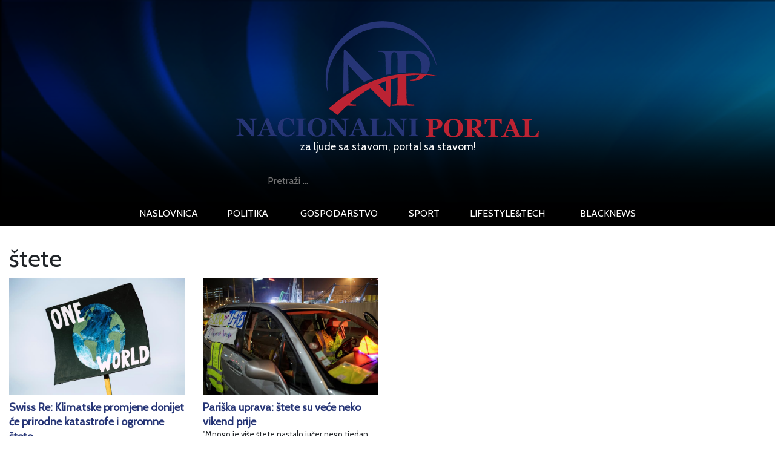

--- FILE ---
content_type: text/html; charset=UTF-8
request_url: http://nacionalniportal.hr/tag/stete/
body_size: 11522
content:
<!DOCTYPE html>
<html lang="hr" xmlns:fb="https://www.facebook.com/2008/fbml" xmlns:addthis="https://www.addthis.com/help/api-spec" >
<head>
	<title>štete - NacionalniPortal.hr - najnovije vijesti iz Hrvatske</title>
    <meta http-equiv="content-type" content="text/html; charset=UTF-8" />
    <meta name="description" content="NacionalniPortal.hr - najnovije vijesti iz hrvatske na vašem dlanu, najave događanja, vijesti iz politike, sporta, zabave i lifestyle" />
    <meta http-equiv="X-UA-Compatible" content="IE=edge">
    <meta name="viewport" content="width=device-width, initial-scale=1">
	<meta http-equiv="cache-control" content="no-cache" />
	<meta http-equiv="Pragma" content="no-cache" />
	<meta http-equiv="Expires" content="-1" />
	<link rel="apple-touch-icon" sizes="180x180" href="/apple-touch-icon.png">
	<link rel="icon" type="image/png" sizes="32x32" href="/favicon-32x32.png">
	<link rel="icon" type="image/png" sizes="16x16" href="/favicon-16x16.png">
	<link rel="manifest" href="/site.webmanifest">
	<link rel="mask-icon" href="/safari-pinned-tab.svg" color="#5bbad5">
	<meta name="msapplication-TileColor" content="#da532c">
	<meta name="theme-color" content="#ffffff">
	<link href="http://nacionalniportal.hr/wp-content/themes/Ofir_tema/img/touch.png" rel="apple-touch-icon-precomposed">
    <link rel="pingback" href="http://nacionalniportal.hr/xmlrpc.php" />
	<link href="https://fonts.googleapis.com/css?family=Cabin" rel="stylesheet">
    <meta name='robots' content='index, follow, max-image-preview:large, max-snippet:-1, max-video-preview:-1' />

	<!-- This site is optimized with the Yoast SEO plugin v26.7 - https://yoast.com/wordpress/plugins/seo/ -->
	<link rel="canonical" href="http://nacionalniportal.hr/tag/stete/" />
	<meta property="og:locale" content="hr_HR" />
	<meta property="og:type" content="article" />
	<meta property="og:title" content="štete - NacionalniPortal.hr - najnovije vijesti iz Hrvatske" />
	<meta property="og:url" content="http://nacionalniportal.hr/tag/stete/" />
	<meta property="og:site_name" content="NacionalniPortal.hr - najnovije vijesti iz Hrvatske" />
	<meta name="twitter:card" content="summary_large_image" />
	<script type="application/ld+json" class="yoast-schema-graph">{"@context":"https://schema.org","@graph":[{"@type":"CollectionPage","@id":"http://nacionalniportal.hr/tag/stete/","url":"http://nacionalniportal.hr/tag/stete/","name":"štete - NacionalniPortal.hr - najnovije vijesti iz Hrvatske","isPartOf":{"@id":"http://nacionalniportal.hr/#website"},"primaryImageOfPage":{"@id":"http://nacionalniportal.hr/tag/stete/#primaryimage"},"image":{"@id":"http://nacionalniportal.hr/tag/stete/#primaryimage"},"thumbnailUrl":"http://nacionalniportal.hr/wp-content/uploads/2021/07/klimatske_promjene_30072021-1.jpg","breadcrumb":{"@id":"http://nacionalniportal.hr/tag/stete/#breadcrumb"},"inLanguage":"hr"},{"@type":"ImageObject","inLanguage":"hr","@id":"http://nacionalniportal.hr/tag/stete/#primaryimage","url":"http://nacionalniportal.hr/wp-content/uploads/2021/07/klimatske_promjene_30072021-1.jpg","contentUrl":"http://nacionalniportal.hr/wp-content/uploads/2021/07/klimatske_promjene_30072021-1.jpg","width":900,"height":600},{"@type":"BreadcrumbList","@id":"http://nacionalniportal.hr/tag/stete/#breadcrumb","itemListElement":[{"@type":"ListItem","position":1,"name":"Početna stranica","item":"http://nacionalniportal.hr/"},{"@type":"ListItem","position":2,"name":"štete"}]},{"@type":"WebSite","@id":"http://nacionalniportal.hr/#website","url":"http://nacionalniportal.hr/","name":"NacionalniPortal.hr - najnovije vijesti iz Hrvatske","description":"NacionalniPortal.hr - najnovije vijesti iz hrvatske na vašem dlanu, najave događanja, vijesti iz politike, sporta, zabave i lifestyle","potentialAction":[{"@type":"SearchAction","target":{"@type":"EntryPoint","urlTemplate":"http://nacionalniportal.hr/?s={search_term_string}"},"query-input":{"@type":"PropertyValueSpecification","valueRequired":true,"valueName":"search_term_string"}}],"inLanguage":"hr"}]}</script>
	<!-- / Yoast SEO plugin. -->


<link rel='dns-prefetch' href='//s7.addthis.com' />
<link rel="alternate" type="application/rss+xml" title="NacionalniPortal.hr - najnovije vijesti iz Hrvatske &raquo; štete Kanal oznaka" href="http://nacionalniportal.hr/tag/stete/feed/" />
<style id='wp-img-auto-sizes-contain-inline-css' type='text/css'>
img:is([sizes=auto i],[sizes^="auto," i]){contain-intrinsic-size:3000px 1500px}
/*# sourceURL=wp-img-auto-sizes-contain-inline-css */
</style>
<link rel='stylesheet' id='dashicons-css' href='http://nacionalniportal.hr/wp-includes/css/dashicons.min.css?ver=6.9' media='all' />
<link rel='stylesheet' id='post-views-counter-frontend-css' href='http://nacionalniportal.hr/wp-content/plugins/post-views-counter/css/frontend.css?ver=1.7.0' media='all' />
<style id='wp-emoji-styles-inline-css' type='text/css'>

	img.wp-smiley, img.emoji {
		display: inline !important;
		border: none !important;
		box-shadow: none !important;
		height: 1em !important;
		width: 1em !important;
		margin: 0 0.07em !important;
		vertical-align: -0.1em !important;
		background: none !important;
		padding: 0 !important;
	}
/*# sourceURL=wp-emoji-styles-inline-css */
</style>
<style id='wp-block-library-inline-css' type='text/css'>
:root{--wp-block-synced-color:#7a00df;--wp-block-synced-color--rgb:122,0,223;--wp-bound-block-color:var(--wp-block-synced-color);--wp-editor-canvas-background:#ddd;--wp-admin-theme-color:#007cba;--wp-admin-theme-color--rgb:0,124,186;--wp-admin-theme-color-darker-10:#006ba1;--wp-admin-theme-color-darker-10--rgb:0,107,160.5;--wp-admin-theme-color-darker-20:#005a87;--wp-admin-theme-color-darker-20--rgb:0,90,135;--wp-admin-border-width-focus:2px}@media (min-resolution:192dpi){:root{--wp-admin-border-width-focus:1.5px}}.wp-element-button{cursor:pointer}:root .has-very-light-gray-background-color{background-color:#eee}:root .has-very-dark-gray-background-color{background-color:#313131}:root .has-very-light-gray-color{color:#eee}:root .has-very-dark-gray-color{color:#313131}:root .has-vivid-green-cyan-to-vivid-cyan-blue-gradient-background{background:linear-gradient(135deg,#00d084,#0693e3)}:root .has-purple-crush-gradient-background{background:linear-gradient(135deg,#34e2e4,#4721fb 50%,#ab1dfe)}:root .has-hazy-dawn-gradient-background{background:linear-gradient(135deg,#faaca8,#dad0ec)}:root .has-subdued-olive-gradient-background{background:linear-gradient(135deg,#fafae1,#67a671)}:root .has-atomic-cream-gradient-background{background:linear-gradient(135deg,#fdd79a,#004a59)}:root .has-nightshade-gradient-background{background:linear-gradient(135deg,#330968,#31cdcf)}:root .has-midnight-gradient-background{background:linear-gradient(135deg,#020381,#2874fc)}:root{--wp--preset--font-size--normal:16px;--wp--preset--font-size--huge:42px}.has-regular-font-size{font-size:1em}.has-larger-font-size{font-size:2.625em}.has-normal-font-size{font-size:var(--wp--preset--font-size--normal)}.has-huge-font-size{font-size:var(--wp--preset--font-size--huge)}.has-text-align-center{text-align:center}.has-text-align-left{text-align:left}.has-text-align-right{text-align:right}.has-fit-text{white-space:nowrap!important}#end-resizable-editor-section{display:none}.aligncenter{clear:both}.items-justified-left{justify-content:flex-start}.items-justified-center{justify-content:center}.items-justified-right{justify-content:flex-end}.items-justified-space-between{justify-content:space-between}.screen-reader-text{border:0;clip-path:inset(50%);height:1px;margin:-1px;overflow:hidden;padding:0;position:absolute;width:1px;word-wrap:normal!important}.screen-reader-text:focus{background-color:#ddd;clip-path:none;color:#444;display:block;font-size:1em;height:auto;left:5px;line-height:normal;padding:15px 23px 14px;text-decoration:none;top:5px;width:auto;z-index:100000}html :where(.has-border-color){border-style:solid}html :where([style*=border-top-color]){border-top-style:solid}html :where([style*=border-right-color]){border-right-style:solid}html :where([style*=border-bottom-color]){border-bottom-style:solid}html :where([style*=border-left-color]){border-left-style:solid}html :where([style*=border-width]){border-style:solid}html :where([style*=border-top-width]){border-top-style:solid}html :where([style*=border-right-width]){border-right-style:solid}html :where([style*=border-bottom-width]){border-bottom-style:solid}html :where([style*=border-left-width]){border-left-style:solid}html :where(img[class*=wp-image-]){height:auto;max-width:100%}:where(figure){margin:0 0 1em}html :where(.is-position-sticky){--wp-admin--admin-bar--position-offset:var(--wp-admin--admin-bar--height,0px)}@media screen and (max-width:600px){html :where(.is-position-sticky){--wp-admin--admin-bar--position-offset:0px}}

/*# sourceURL=wp-block-library-inline-css */
</style><style id='global-styles-inline-css' type='text/css'>
:root{--wp--preset--aspect-ratio--square: 1;--wp--preset--aspect-ratio--4-3: 4/3;--wp--preset--aspect-ratio--3-4: 3/4;--wp--preset--aspect-ratio--3-2: 3/2;--wp--preset--aspect-ratio--2-3: 2/3;--wp--preset--aspect-ratio--16-9: 16/9;--wp--preset--aspect-ratio--9-16: 9/16;--wp--preset--color--black: #000000;--wp--preset--color--cyan-bluish-gray: #abb8c3;--wp--preset--color--white: #ffffff;--wp--preset--color--pale-pink: #f78da7;--wp--preset--color--vivid-red: #cf2e2e;--wp--preset--color--luminous-vivid-orange: #ff6900;--wp--preset--color--luminous-vivid-amber: #fcb900;--wp--preset--color--light-green-cyan: #7bdcb5;--wp--preset--color--vivid-green-cyan: #00d084;--wp--preset--color--pale-cyan-blue: #8ed1fc;--wp--preset--color--vivid-cyan-blue: #0693e3;--wp--preset--color--vivid-purple: #9b51e0;--wp--preset--gradient--vivid-cyan-blue-to-vivid-purple: linear-gradient(135deg,rgb(6,147,227) 0%,rgb(155,81,224) 100%);--wp--preset--gradient--light-green-cyan-to-vivid-green-cyan: linear-gradient(135deg,rgb(122,220,180) 0%,rgb(0,208,130) 100%);--wp--preset--gradient--luminous-vivid-amber-to-luminous-vivid-orange: linear-gradient(135deg,rgb(252,185,0) 0%,rgb(255,105,0) 100%);--wp--preset--gradient--luminous-vivid-orange-to-vivid-red: linear-gradient(135deg,rgb(255,105,0) 0%,rgb(207,46,46) 100%);--wp--preset--gradient--very-light-gray-to-cyan-bluish-gray: linear-gradient(135deg,rgb(238,238,238) 0%,rgb(169,184,195) 100%);--wp--preset--gradient--cool-to-warm-spectrum: linear-gradient(135deg,rgb(74,234,220) 0%,rgb(151,120,209) 20%,rgb(207,42,186) 40%,rgb(238,44,130) 60%,rgb(251,105,98) 80%,rgb(254,248,76) 100%);--wp--preset--gradient--blush-light-purple: linear-gradient(135deg,rgb(255,206,236) 0%,rgb(152,150,240) 100%);--wp--preset--gradient--blush-bordeaux: linear-gradient(135deg,rgb(254,205,165) 0%,rgb(254,45,45) 50%,rgb(107,0,62) 100%);--wp--preset--gradient--luminous-dusk: linear-gradient(135deg,rgb(255,203,112) 0%,rgb(199,81,192) 50%,rgb(65,88,208) 100%);--wp--preset--gradient--pale-ocean: linear-gradient(135deg,rgb(255,245,203) 0%,rgb(182,227,212) 50%,rgb(51,167,181) 100%);--wp--preset--gradient--electric-grass: linear-gradient(135deg,rgb(202,248,128) 0%,rgb(113,206,126) 100%);--wp--preset--gradient--midnight: linear-gradient(135deg,rgb(2,3,129) 0%,rgb(40,116,252) 100%);--wp--preset--font-size--small: 13px;--wp--preset--font-size--medium: 20px;--wp--preset--font-size--large: 36px;--wp--preset--font-size--x-large: 42px;--wp--preset--spacing--20: 0.44rem;--wp--preset--spacing--30: 0.67rem;--wp--preset--spacing--40: 1rem;--wp--preset--spacing--50: 1.5rem;--wp--preset--spacing--60: 2.25rem;--wp--preset--spacing--70: 3.38rem;--wp--preset--spacing--80: 5.06rem;--wp--preset--shadow--natural: 6px 6px 9px rgba(0, 0, 0, 0.2);--wp--preset--shadow--deep: 12px 12px 50px rgba(0, 0, 0, 0.4);--wp--preset--shadow--sharp: 6px 6px 0px rgba(0, 0, 0, 0.2);--wp--preset--shadow--outlined: 6px 6px 0px -3px rgb(255, 255, 255), 6px 6px rgb(0, 0, 0);--wp--preset--shadow--crisp: 6px 6px 0px rgb(0, 0, 0);}:where(.is-layout-flex){gap: 0.5em;}:where(.is-layout-grid){gap: 0.5em;}body .is-layout-flex{display: flex;}.is-layout-flex{flex-wrap: wrap;align-items: center;}.is-layout-flex > :is(*, div){margin: 0;}body .is-layout-grid{display: grid;}.is-layout-grid > :is(*, div){margin: 0;}:where(.wp-block-columns.is-layout-flex){gap: 2em;}:where(.wp-block-columns.is-layout-grid){gap: 2em;}:where(.wp-block-post-template.is-layout-flex){gap: 1.25em;}:where(.wp-block-post-template.is-layout-grid){gap: 1.25em;}.has-black-color{color: var(--wp--preset--color--black) !important;}.has-cyan-bluish-gray-color{color: var(--wp--preset--color--cyan-bluish-gray) !important;}.has-white-color{color: var(--wp--preset--color--white) !important;}.has-pale-pink-color{color: var(--wp--preset--color--pale-pink) !important;}.has-vivid-red-color{color: var(--wp--preset--color--vivid-red) !important;}.has-luminous-vivid-orange-color{color: var(--wp--preset--color--luminous-vivid-orange) !important;}.has-luminous-vivid-amber-color{color: var(--wp--preset--color--luminous-vivid-amber) !important;}.has-light-green-cyan-color{color: var(--wp--preset--color--light-green-cyan) !important;}.has-vivid-green-cyan-color{color: var(--wp--preset--color--vivid-green-cyan) !important;}.has-pale-cyan-blue-color{color: var(--wp--preset--color--pale-cyan-blue) !important;}.has-vivid-cyan-blue-color{color: var(--wp--preset--color--vivid-cyan-blue) !important;}.has-vivid-purple-color{color: var(--wp--preset--color--vivid-purple) !important;}.has-black-background-color{background-color: var(--wp--preset--color--black) !important;}.has-cyan-bluish-gray-background-color{background-color: var(--wp--preset--color--cyan-bluish-gray) !important;}.has-white-background-color{background-color: var(--wp--preset--color--white) !important;}.has-pale-pink-background-color{background-color: var(--wp--preset--color--pale-pink) !important;}.has-vivid-red-background-color{background-color: var(--wp--preset--color--vivid-red) !important;}.has-luminous-vivid-orange-background-color{background-color: var(--wp--preset--color--luminous-vivid-orange) !important;}.has-luminous-vivid-amber-background-color{background-color: var(--wp--preset--color--luminous-vivid-amber) !important;}.has-light-green-cyan-background-color{background-color: var(--wp--preset--color--light-green-cyan) !important;}.has-vivid-green-cyan-background-color{background-color: var(--wp--preset--color--vivid-green-cyan) !important;}.has-pale-cyan-blue-background-color{background-color: var(--wp--preset--color--pale-cyan-blue) !important;}.has-vivid-cyan-blue-background-color{background-color: var(--wp--preset--color--vivid-cyan-blue) !important;}.has-vivid-purple-background-color{background-color: var(--wp--preset--color--vivid-purple) !important;}.has-black-border-color{border-color: var(--wp--preset--color--black) !important;}.has-cyan-bluish-gray-border-color{border-color: var(--wp--preset--color--cyan-bluish-gray) !important;}.has-white-border-color{border-color: var(--wp--preset--color--white) !important;}.has-pale-pink-border-color{border-color: var(--wp--preset--color--pale-pink) !important;}.has-vivid-red-border-color{border-color: var(--wp--preset--color--vivid-red) !important;}.has-luminous-vivid-orange-border-color{border-color: var(--wp--preset--color--luminous-vivid-orange) !important;}.has-luminous-vivid-amber-border-color{border-color: var(--wp--preset--color--luminous-vivid-amber) !important;}.has-light-green-cyan-border-color{border-color: var(--wp--preset--color--light-green-cyan) !important;}.has-vivid-green-cyan-border-color{border-color: var(--wp--preset--color--vivid-green-cyan) !important;}.has-pale-cyan-blue-border-color{border-color: var(--wp--preset--color--pale-cyan-blue) !important;}.has-vivid-cyan-blue-border-color{border-color: var(--wp--preset--color--vivid-cyan-blue) !important;}.has-vivid-purple-border-color{border-color: var(--wp--preset--color--vivid-purple) !important;}.has-vivid-cyan-blue-to-vivid-purple-gradient-background{background: var(--wp--preset--gradient--vivid-cyan-blue-to-vivid-purple) !important;}.has-light-green-cyan-to-vivid-green-cyan-gradient-background{background: var(--wp--preset--gradient--light-green-cyan-to-vivid-green-cyan) !important;}.has-luminous-vivid-amber-to-luminous-vivid-orange-gradient-background{background: var(--wp--preset--gradient--luminous-vivid-amber-to-luminous-vivid-orange) !important;}.has-luminous-vivid-orange-to-vivid-red-gradient-background{background: var(--wp--preset--gradient--luminous-vivid-orange-to-vivid-red) !important;}.has-very-light-gray-to-cyan-bluish-gray-gradient-background{background: var(--wp--preset--gradient--very-light-gray-to-cyan-bluish-gray) !important;}.has-cool-to-warm-spectrum-gradient-background{background: var(--wp--preset--gradient--cool-to-warm-spectrum) !important;}.has-blush-light-purple-gradient-background{background: var(--wp--preset--gradient--blush-light-purple) !important;}.has-blush-bordeaux-gradient-background{background: var(--wp--preset--gradient--blush-bordeaux) !important;}.has-luminous-dusk-gradient-background{background: var(--wp--preset--gradient--luminous-dusk) !important;}.has-pale-ocean-gradient-background{background: var(--wp--preset--gradient--pale-ocean) !important;}.has-electric-grass-gradient-background{background: var(--wp--preset--gradient--electric-grass) !important;}.has-midnight-gradient-background{background: var(--wp--preset--gradient--midnight) !important;}.has-small-font-size{font-size: var(--wp--preset--font-size--small) !important;}.has-medium-font-size{font-size: var(--wp--preset--font-size--medium) !important;}.has-large-font-size{font-size: var(--wp--preset--font-size--large) !important;}.has-x-large-font-size{font-size: var(--wp--preset--font-size--x-large) !important;}
/*# sourceURL=global-styles-inline-css */
</style>

<style id='classic-theme-styles-inline-css' type='text/css'>
/*! This file is auto-generated */
.wp-block-button__link{color:#fff;background-color:#32373c;border-radius:9999px;box-shadow:none;text-decoration:none;padding:calc(.667em + 2px) calc(1.333em + 2px);font-size:1.125em}.wp-block-file__button{background:#32373c;color:#fff;text-decoration:none}
/*# sourceURL=/wp-includes/css/classic-themes.min.css */
</style>
<link rel='stylesheet' id='gdpr-css' href='http://nacionalniportal.hr/wp-content/plugins/gdpr/dist/css/public.css?ver=2.1.2' media='all' />
<link rel='stylesheet' id='sbfp_style-css' href='http://nacionalniportal.hr/wp-content/plugins/statebuilt-facebook-page-like-popup/assets/sbfp.css?ver=6.9' media='all' />
<link rel='stylesheet' id='wp-polls-css' href='http://nacionalniportal.hr/wp-content/plugins/wp-polls/polls-css.css?ver=2.77.3' media='all' />
<style id='wp-polls-inline-css' type='text/css'>
.wp-polls .pollbar {
	margin: 1px;
	font-size: 6px;
	line-height: 8px;
	height: 8px;
	background-image: url('http://nacionalniportal.hr/wp-content/plugins/wp-polls/images/default/pollbg.gif');
	border: 1px solid #c8c8c8;
}

/*# sourceURL=wp-polls-inline-css */
</style>
<link rel='stylesheet' id='wp-mcm-styles-css' href='http://nacionalniportal.hr/wp-content/plugins/wp-media-category-management/css/wp-mcm-styles.css?ver=2.5.0.1' media='all' />
<link rel='stylesheet' id='normalize-css' href='http://nacionalniportal.hr/wp-content/themes/Ofir_tema/css/normalize.css?ver=1.0' media='all' />
<link rel='stylesheet' id='bootstrapcss-css' href='http://nacionalniportal.hr/wp-content/themes/Ofir_tema/css/bootstrap.css?ver=1.0' media='all' />
<link rel='stylesheet' id='ofirblank-css' href='http://nacionalniportal.hr/wp-content/themes/Ofir_tema/style.css?ver=3.5' media='all' />
<link rel='stylesheet' id='addthis_all_pages-css' href='http://nacionalniportal.hr/wp-content/plugins/addthis/frontend/build/addthis_wordpress_public.min.css?ver=6.9' media='all' />
<script type="text/javascript" src="http://nacionalniportal.hr/wp-includes/js/jquery/jquery.min.js?ver=3.7.1" id="jquery-core-js"></script>
<script type="text/javascript" src="http://nacionalniportal.hr/wp-includes/js/jquery/jquery-migrate.min.js?ver=3.4.1" id="jquery-migrate-js"></script>
<script type="text/javascript" id="gdpr-js-extra">
/* <![CDATA[ */
var GDPR = {"ajaxurl":"http://nacionalniportal.hr/wp-admin/admin-ajax.php","logouturl":"","i18n":{"aborting":"Prekid u tijeku","logging_out":"You are being logged out.","continue":"Nastaviti","cancel":"Otkazati","ok":"OK","close_account":"Zatvorite svoj ra\u010dun?","close_account_warning":"Va\u0161 \u0107e ra\u010dun biti zatvoren i svi \u0107e se podaci trajno izbrisati i ne mogu se vratiti. Jesi li siguran?","are_you_sure":"Jesi li siguran?","policy_disagree":"Ako se ne sla\u017eete, vi\u0161e ne\u0107ete imati pristup na\u0161oj web stranici i bit \u0107ete odjavljeni."},"is_user_logged_in":"","refresh":"1"};
//# sourceURL=gdpr-js-extra
/* ]]> */
</script>
<script type="text/javascript" src="http://nacionalniportal.hr/wp-content/plugins/gdpr/dist/js/public.js?ver=2.1.2" id="gdpr-js"></script>
<link rel="https://api.w.org/" href="http://nacionalniportal.hr/wp-json/" /><link rel="alternate" title="JSON" type="application/json" href="http://nacionalniportal.hr/wp-json/wp/v2/tags/5087" /><link rel="EditURI" type="application/rsd+xml" title="RSD" href="http://nacionalniportal.hr/xmlrpc.php?rsd" />
<meta name="generator" content="WordPress 6.9" />

<!-- This site is using AdRotate v5.7.3 Professional to display their advertisements - https://ajdg.solutions/ -->
<!-- AdRotate CSS -->
<style type="text/css" media="screen">
	.g { margin:0px; padding:0px; overflow:hidden; line-height:1; zoom:1; }
	.g img { height:auto; }
	.g-col { position:relative; float:left; }
	.g-col:first-child { margin-left: 0; }
	.g-col:last-child { margin-right: 0; }
	@media only screen and (max-width: 480px) {
		.g-col, .g-dyn, .g-single { width:100%; margin-left:0; margin-right:0; }
	}
</style>
<!-- /AdRotate CSS -->

<!-- There is no amphtml version available for this URL. --><link rel="icon" href="http://nacionalniportal.hr/wp-content/uploads/2018/06/cropped-nplogo-32x32.png" sizes="32x32" />
<link rel="icon" href="http://nacionalniportal.hr/wp-content/uploads/2018/06/cropped-nplogo-192x192.png" sizes="192x192" />
<link rel="apple-touch-icon" href="http://nacionalniportal.hr/wp-content/uploads/2018/06/cropped-nplogo-180x180.png" />
<meta name="msapplication-TileImage" content="http://nacionalniportal.hr/wp-content/uploads/2018/06/cropped-nplogo-270x270.png" />
	<script async src=https://pagead2.googlesyndication.com/pagead/js/adsbygoogle.js?client=ca-pub-6624468007765808crossorigin="anonymous"></script>
	<!-- Global site tag (gtag.js) - Google Analytics -->
	<script async src="https://www.googletagmanager.com/gtag/js?id=UA-119605853-1"></script>
	<script>
		window.dataLayer = window.dataLayer || [];
		function gtag(){dataLayer.push(arguments);}
		gtag('js', new Date());
		gtag('config', 'UA-119605853-1');
	</script>
	<!-- Facebook Pixel Code -->
<script>
  !function(f,b,e,v,n,t,s)
  {if(f.fbq)return;n=f.fbq=function(){n.callMethod?
  n.callMethod.apply(n,arguments):n.queue.push(arguments)};
  if(!f._fbq)f._fbq=n;n.push=n;n.loaded=!0;n.version='2.0';
  n.queue=[];t=b.createElement(e);t.async=!0;
  t.src=v;s=b.getElementsByTagName(e)[0];
  s.parentNode.insertBefore(t,s)}(window, document,'script',
  'https://connect.facebook.net/en_US/fbevents.js');
  fbq('init', '411497432923253');
  fbq('track', 'PageView');
</script>
<noscript><img height="1" width="1" style="display:none"
  src="https://www.facebook.com/tr?id=411497432923253&ev=PageView&noscript=1"
/></noscript>
<!-- End Facebook Pixel Code -->
<link rel='stylesheet' id='glg-photobox-style-css' href='http://nacionalniportal.hr/wp-content/plugins/gallery-lightbox-slider/css/photobox/photobox.min.css?ver=1.0.0.41' media='' />
</head>
<body class="archive tag tag-stete tag-5087 wp-theme-Ofir_tema">
<div id="fb-root"></div>
<script>(function(d, s, id) {
  var js, fjs = d.getElementsByTagName(s)[0];
  if (d.getElementById(id)) return;
  js = d.createElement(s); js.id = id;
  js.src = 'https://connect.facebook.net/hr_HR/sdk.js#xfbml=1&version=v2.11&appId=145865499444835&autoLogAppEvents=1';
  fjs.parentNode.insertBefore(js, fjs);
}(document, 'script', 'facebook-jssdk'));</script>
	<div class="header_wrap">
				<div class="header_logo_cont">
			<h1>
			  <a href="/">
				<img class="img-fluid" src="http://nacionalniportal.hr/wp-content/themes/Ofir_tema/img/nplogo.png" alt="Nacionalni portal logo">
				<span class="logo_top_text">za ljude sa stavom, portal sa stavom!</span>
			  </a>
			</h1>
		</div>
				<form role="search" method="get" class="search-form" action="http://nacionalniportal.hr/">
			<label>
				<span class="screen-reader-text">Pretraži:</span>
				<input type="search" class="search-field"
					placeholder="Pretraži …"
					value="" name="s"
					title="Pretraži:" />
			</label>
			<input type="submit" class="search-submit"
				value="Pretraži" />
		</form>
		<div class="header_nav_wrap">
			<nav class="navbar navbar-expand-lg navbar-dark bg_black">
				<button class="navbar-toggler" type="button" data-toggle="collapse" data-target="#mobnav" aria-controls="navbarsExample08" aria-expanded="false" aria-label="Toggle navigation">
					<span class="navbar-toggler-icon"></span>
				</button>
				<div class="collapse navbar-collapse" id="mobnav">
					<ul id="menu-top" class="nav navbar-nav top_nav"><li id="menu-item-9" class="menu-item menu-item-type-post_type menu-item-object-page menu-item-home menu-item-9"><a href="http://nacionalniportal.hr/">naslovnica</a></li>
<li id="menu-item-38" class="menu-item menu-item-type-taxonomy menu-item-object-category menu-item-38"><a href="http://nacionalniportal.hr/politika/">politika</a></li>
<li id="menu-item-39" class="menu-item menu-item-type-taxonomy menu-item-object-category menu-item-39"><a href="http://nacionalniportal.hr/gospodarstvo/">gospodarstvo</a></li>
<li id="menu-item-40" class="menu-item menu-item-type-taxonomy menu-item-object-category menu-item-40"><a href="http://nacionalniportal.hr/sport/">sport</a></li>
<li id="menu-item-41" class="menu-item menu-item-type-taxonomy menu-item-object-category menu-item-41"><a href="http://nacionalniportal.hr/lifestyletech/">lifestyle&#038;tech</a></li>
<li id="menu-item-42" class="menu-item menu-item-type-taxonomy menu-item-object-category menu-item-42"><a href="http://nacionalniportal.hr/black-news/">blacknews</a></li>
</ul>				</div>
			</nav>
		</div>
	</div>
<div class="fix">
	<div class="container-fluid">

<div class="row"><div class="col-md-12 col-xs-12"><h1 class="archive-title">štete</h1></div></div><div class="row">					<div class="col-md-3 col-xs-12 col-sm-3">
						<div class="slide_top">
							<img class="img-fluid" src="http://nacionalniportal.hr/wp-content/uploads/2021/07/klimatske_promjene_30072021-1.jpg" />
						</div>
						<div class="slide_text category_text">
							<a class="post_link" href="http://nacionalniportal.hr/swiss-re-klimatske-promjene-donijet-ce-prirodne-katastrofe-i-ogromne-stete/"><h2 class="np_no_img_title category_title">Swiss Re: Klimatske promjene donijet će prirodne katastrofe i ogromne štete</h2></a>
							<h3 class="sub_small category_subtitle">Zbog prirodnih katastrofa izazvanih vremenskim nepogodama osigurane će štete na razvijenim tržištima do 2040. godine vjerojatno porasti za 30-63 posto</h3>
							<div class="slide_exc"><p>Klimatske promjene u idućim će godinama donijeti prirodne katastrofe i štetu koja bi se u velikim gospodarstvima mogla udvostručiti, ističe se [&hellip;]</p></div>
						</div>
					</div>
									<div class="col-md-3 col-xs-12 col-sm-3">
						<div class="slide_top">
							<img class="img-fluid" src="http://nacionalniportal.hr/wp-content/uploads/2018/11/okupljanje_zutih_prsluka_u_francuskoj_19.11.2018._nacionalniportal.hr_.jpg" />
						</div>
						<div class="slide_text category_text">
							<a class="post_link" href="http://nacionalniportal.hr/pariska-uprava-stete-su-vece-neko-vikend-prije/"><h2 class="np_no_img_title category_title">Pariška uprava: štete su veće neko vikend prije</h2></a>
							<h3 class="sub_small category_subtitle">"Mnogo je više štete nastalo jučer nego tjedan ranije", rekao je u nedjelju zamjenik gradonačelnice Pariza Emmanuel Gregoire</h3>
							<div class="slide_exc"><p>Štete od subotnjih prosvjeda &#8216;žutih prsluka&#8217; u Parizu veće su nego tjedan prije kada su oštećene neke od znamenitosti glavnog [&hellip;]</p></div>
						</div>
					</div>
				</div>	</div>
</div>
			<div class="footer">
				<div class="fix">
					<div class="container">
						<div class="row">
							<div class="col-lg-4">
								<div class="footer_cont">
								<p class="footer_title">/Info</p>
									<ul id="menu-footer" class="nav navbar-nav footer_nav"><li id="menu-item-797" class="menu-item menu-item-type-post_type menu-item-object-page menu-item-797"><a href="http://nacionalniportal.hr/impressum/">Impressum</a></li>
<li id="menu-item-798" class="menu-item menu-item-type-post_type menu-item-object-page menu-item-798"><a href="http://nacionalniportal.hr/oglasavanje/">Oglašavanje</a></li>
<li id="menu-item-799" class="menu-item menu-item-type-post_type menu-item-object-page menu-item-799"><a href="http://nacionalniportal.hr/uvjeti-koristenja/">Uvjeti korištenja</a></li>
<li id="menu-item-800" class="menu-item menu-item-type-post_type menu-item-object-page menu-item-800"><a href="http://nacionalniportal.hr/o-nama/">O nama</a></li>
<li id="menu-item-801" class="menu-item menu-item-type-post_type menu-item-object-page menu-item-801"><a href="http://nacionalniportal.hr/kontaktirajte-nas/">Kontaktirajte nas</a></li>
<li id="menu-item-9907" class="menu-item menu-item-type-post_type menu-item-object-page menu-item-9907"><a href="http://nacionalniportal.hr/tv-program/">TV program</a></li>
</ul>								</div>
							</div>
						</div>
					</div>
				</div>
				<p class="footer_copy">&copy; 2026 | Izrada i održavanje <a href="https://ofir.hr" target="_blank" title="Ofir d.o.o."><img src="http://nacionalniportal.hr/wp-content/themes/Ofir_tema/img/ofir_logo.png"></a></p>
			</div>
			<a href="#" class="back-to-top back"><img src="http://nacionalniportal.hr/wp-content/themes/Ofir_tema/img/s_top.png" /></a>
		<script type="speculationrules">
{"prefetch":[{"source":"document","where":{"and":[{"href_matches":"/*"},{"not":{"href_matches":["/wp-*.php","/wp-admin/*","/wp-content/uploads/*","/wp-content/*","/wp-content/plugins/*","/wp-content/themes/Ofir_tema/*","/*\\?(.+)"]}},{"not":{"selector_matches":"a[rel~=\"nofollow\"]"}},{"not":{"selector_matches":".no-prefetch, .no-prefetch a"}}]},"eagerness":"conservative"}]}
</script>
<div class="gdpr gdpr-overlay"></div>
<div class="gdpr gdpr-general-confirmation">
	<div class="gdpr-wrapper">
		<header>
			<div class="gdpr-box-title">
				<h3></h3>
				<span class="gdpr-close"></span>
			</div>
		</header>
		<div class="gdpr-content">
			<p></p>
		</div>
		<footer>
			<button class="gdpr-ok" data-callback="closeNotification">OK</button>
		</footer>
	</div>
</div>
	<div id="fb-root"></div>
	<script>(function(d, s, id) {
		var js, fjs = d.getElementsByTagName(s)[0];

		if (d.getElementById(id)) return;
			js = d.createElement(s); js.id = id;
			js.src = "//connect.facebook.net/hr_HR/sdk.js#xfbml=1&version=v2.5&appId=417184695094507";
			fjs.parentNode.insertBefore(js, fjs);
		} (document, 'script', 'facebook-jssdk'));
	</script>
	
<script type="text/javascript" id="adrotate-clicktracker-js-extra">
/* <![CDATA[ */
var click_object = {"ajax_url":"http://nacionalniportal.hr/wp-admin/admin-ajax.php"};
//# sourceURL=adrotate-clicktracker-js-extra
/* ]]> */
</script>
<script type="text/javascript" src="http://nacionalniportal.hr/wp-content/plugins/adrotate-pro/library/jquery.adrotate.clicktracker.js" id="adrotate-clicktracker-js"></script>
<script type="text/javascript" id="sbfp_script-js-extra">
/* <![CDATA[ */
var sbfp_script_data = {"countdown":"10","timeout":"10","fbpage":"Moja.Akcija"};
//# sourceURL=sbfp_script-js-extra
/* ]]> */
</script>
<script type="text/javascript" src="http://nacionalniportal.hr/wp-content/plugins/statebuilt-facebook-page-like-popup/assets/sbfp-script.js?ver=1.8.1" id="sbfp_script-js"></script>
<script type="text/javascript" id="wp-polls-js-extra">
/* <![CDATA[ */
var pollsL10n = {"ajax_url":"http://nacionalniportal.hr/wp-admin/admin-ajax.php","text_wait":"Your last request is still being processed. Please wait a while ...","text_valid":"Please choose a valid poll answer.","text_multiple":"Maximum number of choices allowed: ","show_loading":"1","show_fading":"0"};
//# sourceURL=wp-polls-js-extra
/* ]]> */
</script>
<script type="text/javascript" src="http://nacionalniportal.hr/wp-content/plugins/wp-polls/polls-js.js?ver=2.77.3" id="wp-polls-js"></script>
<script type="text/javascript" src="http://nacionalniportal.hr/wp-content/themes/Ofir_tema/js/bootstrap.min.js" id="theme-js-js"></script>
<script type="text/javascript" src="http://nacionalniportal.hr/wp-admin/admin-ajax.php?action=addthis_global_options_settings&amp;ver=6.9" id="addthis_global_options-js"></script>
<script type="text/javascript" src="https://s7.addthis.com/js/300/addthis_widget.js?ver=6.9#pubid=wp-a1a9ad65fada0e60cb518fa8008cfa6d" id="addthis_widget-js"></script>
<script type="text/javascript" src="http://nacionalniportal.hr/wp-content/plugins/gallery-lightbox-slider/js/jquery/photobox/jquery.photobox.min.js?ver=1.0.0.41" id="glg-photobox-js"></script>

<!--[if lt IE 9]><link rel="stylesheet" href="http://nacionalniportal.hr/wp-content/plugins/gallery-lightbox-slider '/css/photobox/photobox.ie.css'.'"><![endif]-->

<style type="text/css">
#pbOverlay { background:rgba(0,0,0,.90)  none repeat scroll 0% 0% !important; }
	.gallery-caption, .blocks-gallery-item figcaption {}	.pbWrapper > img{display: inline;}
	#pbThumbsToggler {display: none !important;}
</style>

<script type="text/javascript">// <![CDATA[
jQuery(document).ready(function($) {
	/* START --- Gallery Lightbox Lite --- */
	
	/* Replace default title to more fancy :) */
	$('.gallery img').each(function(i) {

		$alt = $(this).attr('alt');

		$(this).attr('alt', $alt.replace(/-|_/g, ' '));

		$altnew = $(this).attr('alt').replace(/\b[a-z]/g, function(letter) {

			    return letter.toUpperCase();

			});

		$(this).attr('alt', $altnew );

	});

		
    function escapeHtml(unsafe) {
        return unsafe
            .replace(/&/g, "&amp;")
            .replace(/</g, "&lt;")
            .replace(/>/g, "&gt;")
            .replace(/"/g, "&quot;")
            .replace(/'/g, "&#039;");
    }
	/* Gutenberg Adaptive */
	$('.blocks-gallery-item, .wp-block-image').each(function(i) {

		var $blck = $(this).find('img'),
		$isSrc = $blck.attr('src');

		if (! $blck.closest('a').length) {
			$blck.wrap('<a class="glg-a-custom-wrap" href="'+$isSrc+'"></a>');
		}
		else {
			$blck.closest('a').addClass('glg-a-custom-wrap');
		}

        /* Sanitize */
        if (typeof $blck.attr('alt') !== 'undefined' && $blck.attr('alt') !== '') {
            $blck.attr('alt', escapeHtml($blck.attr('alt')));
        }

	});

	
	/* Initialize!
	.glg-a-custom-wrap (Block Gallery)
	.carousel-item:not(".bx-clone") > a:not(".icp_custom_link") (Image Carousel)
	.gallery-item > dt > a (Native Gallery) */
	$('.gallery, .ghozylab-gallery, .wp-block-gallery')
		.photobox('.carousel-item > a:not(".icp_custom_link"),a.glg-a-custom-wrap, .gallery-item > dt > a, .gallery-item > div > a',{
			autoplay: false,
			time: 3000,
			thumbs: true,
			counter: ''
		}, callback);
		function callback(){
		};

});

/* END --- Gallery Lightbox Lite --- */

// ]]></script>


    <script id="wp-emoji-settings" type="application/json">
{"baseUrl":"https://s.w.org/images/core/emoji/17.0.2/72x72/","ext":".png","svgUrl":"https://s.w.org/images/core/emoji/17.0.2/svg/","svgExt":".svg","source":{"concatemoji":"http://nacionalniportal.hr/wp-includes/js/wp-emoji-release.min.js?ver=6.9"}}
</script>
<script type="module">
/* <![CDATA[ */
/*! This file is auto-generated */
const a=JSON.parse(document.getElementById("wp-emoji-settings").textContent),o=(window._wpemojiSettings=a,"wpEmojiSettingsSupports"),s=["flag","emoji"];function i(e){try{var t={supportTests:e,timestamp:(new Date).valueOf()};sessionStorage.setItem(o,JSON.stringify(t))}catch(e){}}function c(e,t,n){e.clearRect(0,0,e.canvas.width,e.canvas.height),e.fillText(t,0,0);t=new Uint32Array(e.getImageData(0,0,e.canvas.width,e.canvas.height).data);e.clearRect(0,0,e.canvas.width,e.canvas.height),e.fillText(n,0,0);const a=new Uint32Array(e.getImageData(0,0,e.canvas.width,e.canvas.height).data);return t.every((e,t)=>e===a[t])}function p(e,t){e.clearRect(0,0,e.canvas.width,e.canvas.height),e.fillText(t,0,0);var n=e.getImageData(16,16,1,1);for(let e=0;e<n.data.length;e++)if(0!==n.data[e])return!1;return!0}function u(e,t,n,a){switch(t){case"flag":return n(e,"\ud83c\udff3\ufe0f\u200d\u26a7\ufe0f","\ud83c\udff3\ufe0f\u200b\u26a7\ufe0f")?!1:!n(e,"\ud83c\udde8\ud83c\uddf6","\ud83c\udde8\u200b\ud83c\uddf6")&&!n(e,"\ud83c\udff4\udb40\udc67\udb40\udc62\udb40\udc65\udb40\udc6e\udb40\udc67\udb40\udc7f","\ud83c\udff4\u200b\udb40\udc67\u200b\udb40\udc62\u200b\udb40\udc65\u200b\udb40\udc6e\u200b\udb40\udc67\u200b\udb40\udc7f");case"emoji":return!a(e,"\ud83e\u1fac8")}return!1}function f(e,t,n,a){let r;const o=(r="undefined"!=typeof WorkerGlobalScope&&self instanceof WorkerGlobalScope?new OffscreenCanvas(300,150):document.createElement("canvas")).getContext("2d",{willReadFrequently:!0}),s=(o.textBaseline="top",o.font="600 32px Arial",{});return e.forEach(e=>{s[e]=t(o,e,n,a)}),s}function r(e){var t=document.createElement("script");t.src=e,t.defer=!0,document.head.appendChild(t)}a.supports={everything:!0,everythingExceptFlag:!0},new Promise(t=>{let n=function(){try{var e=JSON.parse(sessionStorage.getItem(o));if("object"==typeof e&&"number"==typeof e.timestamp&&(new Date).valueOf()<e.timestamp+604800&&"object"==typeof e.supportTests)return e.supportTests}catch(e){}return null}();if(!n){if("undefined"!=typeof Worker&&"undefined"!=typeof OffscreenCanvas&&"undefined"!=typeof URL&&URL.createObjectURL&&"undefined"!=typeof Blob)try{var e="postMessage("+f.toString()+"("+[JSON.stringify(s),u.toString(),c.toString(),p.toString()].join(",")+"));",a=new Blob([e],{type:"text/javascript"});const r=new Worker(URL.createObjectURL(a),{name:"wpTestEmojiSupports"});return void(r.onmessage=e=>{i(n=e.data),r.terminate(),t(n)})}catch(e){}i(n=f(s,u,c,p))}t(n)}).then(e=>{for(const n in e)a.supports[n]=e[n],a.supports.everything=a.supports.everything&&a.supports[n],"flag"!==n&&(a.supports.everythingExceptFlag=a.supports.everythingExceptFlag&&a.supports[n]);var t;a.supports.everythingExceptFlag=a.supports.everythingExceptFlag&&!a.supports.flag,a.supports.everything||((t=a.source||{}).concatemoji?r(t.concatemoji):t.wpemoji&&t.twemoji&&(r(t.twemoji),r(t.wpemoji)))});
//# sourceURL=http://nacionalniportal.hr/wp-includes/js/wp-emoji-loader.min.js
/* ]]> */
</script>
		<script>
			/*jQuery(".wp-polls-ul li").css('display', 'none');
			jQuery(document).ready(function () {
				size_li = jQuery(".wp-polls-ul li").size();
				x=5;
				jQuery('.wp-polls-ul li:lt('+x+')').show();
				jQuery('#loadMore').click(function () {
					x= (x+5 <= size_li) ? x+5 : size_li;
					jQuery('.wp-polls-ul li:lt('+x+')').show();
					 jQuery('#showLess').show();
					if(x == size_li){
						jQuery('#loadMore').hide();
					}
				});
				jQuery('#showLess').click(function () {
					x=(x-5<0) ? 5 : x-5;
					jQuery('.wp-polls-ul li').not(':lt('+x+')').hide();
					jQuery('#loadMore').show();
					 jQuery('#showLess').show();
					if(x == 5){
						jQuery('#showLess').hide();
					}
				});
				if(size_li < 5 ){
					jQuery('#loadMore').hide();
				}
			});*/
			
			var p = 15;
		
		jQuery('.only_mobile').on('click', function(){
			p += 5;
			jQuery.ajax({
				type: "GET",
				url: "http://nacionalniportal.hr/wp-content/themes/Ofir_tema/genere.php",
				data: {
					off:p,
				},
				success: function(data){
					jQuery('.mobile_news_cont').append(data);
				}
			});
		});
		
		/* BACK TO TOP */
		jQuery(document).ready(function() {
			var offset = 250;
			var duration = 700;
			jQuery(window).scroll(function() {
				if (jQuery(this).scrollTop() > offset) {
					jQuery('.back-to-top').fadeIn(duration);
				} else {
					jQuery('.back-to-top').fadeOut(duration);
				}
			});
			jQuery('.back-to-top').click(function(event) {
				event.preventDefault(); 
				jQuery('html, body').animate({scrollTop: 0}, duration);
				return false;
			});
		});
		</script>
	</body>
</html>

--- FILE ---
content_type: text/html; charset=utf-8
request_url: https://www.google.com/recaptcha/api2/aframe
body_size: 266
content:
<!DOCTYPE HTML><html><head><meta http-equiv="content-type" content="text/html; charset=UTF-8"></head><body><script nonce="3maOAYeyECMDGyIyFmSZaw">/** Anti-fraud and anti-abuse applications only. See google.com/recaptcha */ try{var clients={'sodar':'https://pagead2.googlesyndication.com/pagead/sodar?'};window.addEventListener("message",function(a){try{if(a.source===window.parent){var b=JSON.parse(a.data);var c=clients[b['id']];if(c){var d=document.createElement('img');d.src=c+b['params']+'&rc='+(localStorage.getItem("rc::a")?sessionStorage.getItem("rc::b"):"");window.document.body.appendChild(d);sessionStorage.setItem("rc::e",parseInt(sessionStorage.getItem("rc::e")||0)+1);localStorage.setItem("rc::h",'1768817961143');}}}catch(b){}});window.parent.postMessage("_grecaptcha_ready", "*");}catch(b){}</script></body></html>